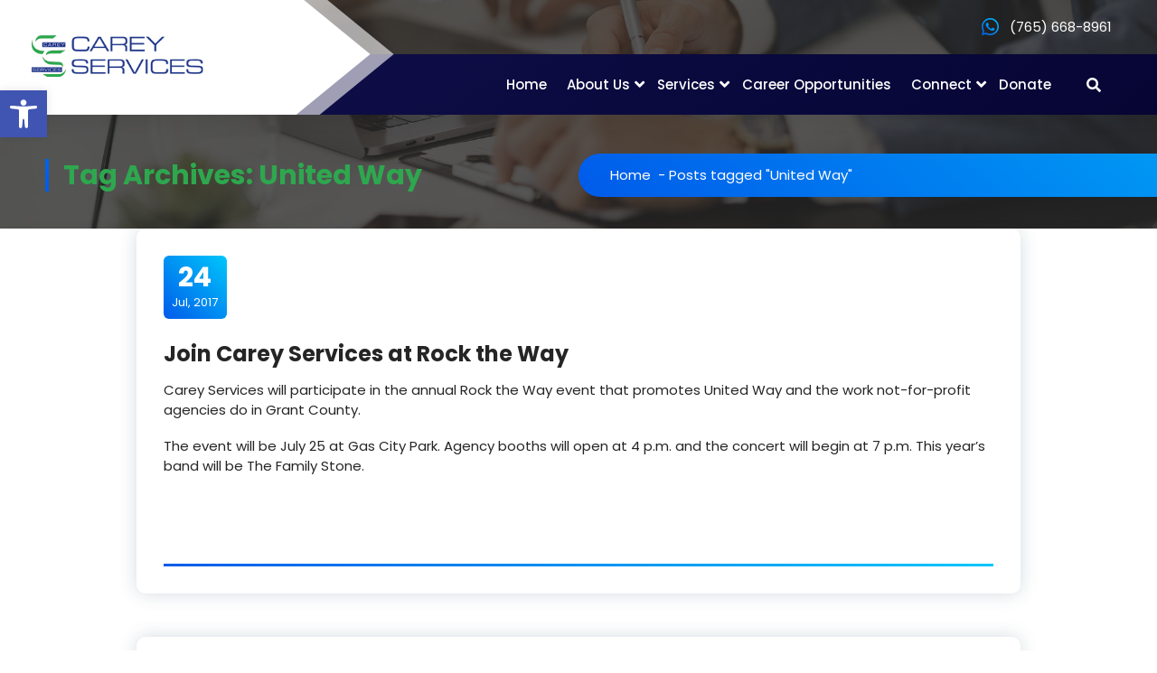

--- FILE ---
content_type: text/javascript
request_url: https://www.careyservices.com/wp-content/plugins/wpvr-pro/admin/js/wpvr-public.js?ver=f8cf0f76c35cab77f29a16c7e6c8e1a2
body_size: 2815
content:
(function($) {
  'use strict';
  var owl;
  /**
   * All of the code for your public-facing JavaScript source
   * should reside in this file.
   *
   * Note: It has been assumed you will write jQuery code here, so the
   * $ function reference has been prepared for usage within the scope
   * of this function.
   *
   * This enables you to define handlers, for when the DOM is ready:
   *
   * $(function() {
   *
   * });
   *
   * When the window is loaded:
   *
   * $( window ).load(function() {
   *
   * });
   *
   * ...and/or other possibilities.
   *
   * Ideally, it is not considered best practise to attach more than a
   * single DOM-ready or window-load handler for a particular page.
   * Although scripts in the WordPress core, Plugins and Themes may be
   * practising this, we should strive to set a better example in our own work.
   */
  // var owl;
  $(document).ready(function () {

    // Hide the VR mode title initially
    $(".vr-mode-title").hide();

    $('.wpvr-cardboard').each(function () {
      let $container = $(this);
      let thiscar = $container.find('.vrowl-carousel');
      let nextBtn = $container.find('.wpvr_slider_nav .owl-next');
      let prevBtn = $container.find('.wpvr_slider_nav .owl-prev');

      // Initialize Owl Carousel with autoWidth enabled
      let owl = thiscar.owlCarousel({
        margin: 18,
        autoWidth: false, // Automatically adjust item width based on content
        items: 5,
        responsive: {
          0: {
            items: 1
          },
          480: {
            items: 2
          },
          768: {
            items: 3
          },
          1024: {
            items: 4
          },
          1200: {
            items: 5
          }
        }
      });


      // Navigation buttons: next and previous
      nextBtn.on('click', function () {
        owl.trigger('next.owl.carousel');
      });

      prevBtn.on('click', function () {
        owl.trigger('prev.owl.carousel');
      });

      // Handle clicked item styling and default selection
      thiscar.on('initialized.owl.carousel refreshed.owl.carousel', function () {
        let owlItems = thiscar.find('.owl-item');

        // If no item is marked clicked, set the first one
        if (owlItems.length > 0 && !owlItems.hasClass('clicked')) {
          owlItems.removeClass('clicked');
          owlItems.first().addClass('clicked');
        }

        // Add click event to mark selected item
        owlItems.off('click').on('click', function () {
          owlItems.removeClass('clicked');
          $(this).addClass('clicked');
        });
      });

      // Manually trigger the initialized event after initial setup
      thiscar.trigger('initialized.owl.carousel');

      // Refresh carousel after a short delay to fix layout issues
      setTimeout(function () {
        owl.trigger('refresh.owl.carousel');
      }, 100);
    });
  });


  $('.customNextBtn').on('click', function() {
    owl.trigger('next.owl.carousel');
  });

  // With this (also fixing the method call)
  $('.owl-prev').on('click', function() {
    owl.trigger.prev();
  });

  // With this (also fixing the method call)
  $('.owl-next').on('click', function() {
    owl.trigger.next();
  });


  $(document).on('click', '.scene-navigation-list', function () {
    var sceneId = $(this).attr('scene_id');

    // Remove previous 'active' class from nav items and add to the clicked one
    $('.scene-navigation-list').removeClass('active');
    $(this).addClass('active');

    // Remove 'clicked' from all owl-items
    $('.owl-item').removeClass('clicked');

    // Find the <img> with id like 'sceneId_gallery_...' and then go up to its .owl-item
    var selector = 'img.scctrl[id^="' + sceneId + '_gallery_"]';

    $(selector).closest('.owl-item').addClass('clicked');
  });

})(jQuery);


function wpvrhotspot(hotSpotDiv, hotspotData) {
  let args = hotspotData.on_click_content;
  if(args){
    var target = hotSpotDiv.target;
    var idgetter = jQuery(target).parent().parent().attr('id');
    var pano_id = idgetter.replace('pano','');

    var music = jQuery('#vrAudio'+pano_id).attr('data-autoplay');
    var player = jQuery('#audio_control'+pano_id).attr('data-play');
    if (music == "on") {
      jQuery('#vrAudio'+pano_id).get(0).pause();
      jQuery('.wpvrvolumeicon'+pano_id).removeClass('fas fa-volume-up');
      jQuery('.wpvrvolumeicon'+pano_id).addClass('fas fa-volume-mute');
    }
    else {
      if (player == 'on') {
        jQuery('#vrAudio'+pano_id).get(0).pause();
        jQuery('.wpvrvolumeicon'+pano_id).removeClass('fas fa-volume-up');
        jQuery('.wpvrvolumeicon'+pano_id).addClass('fas fa-volume-mute');
      }
    }

    var argst = args.replace(/\\/g, '');
    jQuery(document).ready(function($) {
      var div = document.createElement('div');
      div.innerHTML = argst.trim();
      if ($(div).find('.fluentform').length) {
        var id = $(div).find('.fluentform form').attr('data-form_id');
        var form_class = '.fluentform_wrapper_' + id + ':first';
        $(hotSpotDiv.target).parent().siblings('.wpvr-hotspot-tweak-contents-wrapper').find('.ff-message-success, .ff-errors-in-stack').show();
        $(hotSpotDiv.target).parent().siblings('.wpvr-hotspot-tweak-contents-wrapper').find('.fluentform').hide();
        $(hotSpotDiv.target).parent().siblings('.wpvr-hotspot-tweak-contents-wrapper').find(form_class).show();
        $(hotSpotDiv.target).parent().siblings('.wpvr-hotspot-tweak-contents-wrapper').fadeToggle();
        $(div).find('.fluentform').show();
      } else {
        $(hotSpotDiv.target).parent().siblings(".custom-ifram-wrapper").find('.custom-ifram').html(argst);
        $(hotSpotDiv.target).parent().siblings(".custom-ifram-wrapper").fadeToggle();

        //------add to cart button------//
        $('.wpvr-product-container p.add_to_cart_inline a.button').wrap('<span class="wpvr-cart-wrap"></span>');
        $('.wpvr-product-container p.add_to_cart_inline a.button').attr("target", "_blank");
      }

      $(hotSpotDiv.target).parent().parent(".pano-wrap").toggleClass("show-modal");

      // Registrations for The Events Calendar – Event Registration Plugin shortcode support
      if ($('.rtec').length && !$('.rtec').hasClass('rtec-initialized')) {
        rtecInit();
      }
    });
  }

  //analytics ajax request
  jQuery.ajax({
    url: wpvrAnalyticsObj.ajaxUrl,
    type: "POST",
    data: {
      action: "store_scene_hotspot_data",
      scene_id: hotspotData.scene_id,
      tour_id: hotspotData.tour_id,
      type: 'hotspot',
      hotspot_id: hotspotData.hotspot_id || "",
      user_agent: navigator.userAgent,
      device_type: getDeviceType() || "desktop",
      nonce: wpvrAnalyticsObj.nonce,
      session_id: wpvrAnalyticsObj.session_id,
    },
    success: function (response) {
    },
    error: function (error) {
    }
  });
}

function wpvrtooltip(hotSpotDiv, args) {
  hotSpotDiv.classList.add('custom-tooltip');
  var p = document.createElement('p');
  args = args.replace(/\\/g, "");
  p.innerHTML = args;
  hotSpotDiv.appendChild(p);
  p.style.marginLeft = -(p.scrollWidth - hotSpotDiv.offsetWidth) / 2 + 'px';
  p.style.marginTop = -p.scrollHeight - 12 + 'px';
}

jQuery(document).ready(function($) {

  $(".cross").on("click", function(e) {
    e.preventDefault();

    var pano_id = $(this).attr('data-id');

    $(this).parent('.wpvr-hotspot-tweak-contents-wrapper').find('.ff-message-success, .ff-errors-in-stack').hide();
    $(this).parent('.wpvr-hotspot-tweak-contents-wrapper').fadeOut();
    $(this).parent(".custom-ifram-wrapper").fadeOut();
    $(this).parents(".pano-wrap").removeClass("show-modal");

    $('.vr-iframe').attr('src', '');
    if ($('#wpvr-video').length != 0) {
      $('#wpvr-video').get(0).pause();
    }
  });
  $(".elementor-tab-title").on("click", function(e) {
    $('audio').each(function() {
      $(this).get(0).pause();
    });
  });
});

jQuery(document).ready(function($) {
  $('.cp-logo-ctrl').on('click', function() {
    $(this).toggleClass('show');
  });

  $('.vrbounce').on('click', function() {
    window.dispatchEvent(new Event('resize'));
  });
});

jQuery(document).ready(function($) {

  $('#player_audio').on('click', function() {

    if (this.paused == false) {
      this.pause();
      alert('music paused');
    } else {
      this.play();
      alert('music playing');
    }
  });

});


jQuery(document).ready(function($) {
  // Check if the wpvr_public object exists
  if (typeof wpvr_public != "undefined") {
    var notice_active = wpvr_public.notice_active;
    var notice = wpvr_public.notice;

    // Check if notices are enabled
    if (notice_active == "true") {
      if (!$.cookie("wpvr_mobile_notice")) {
        if (/Android|webOS|iPhone|iPad|iPod|BlackBerry|IEMobile|Opera Mini/i.test(navigator.userAgent)) {
          if ($(".pano-wrap")[0]) {
            $('body').append("<div class='wpvr-mobile-notice'><p>" + notice + "</p> <span class='notice-close'><i class='fa fa-times'></i></span></div>");
          }
        }
      }
    }

    // Set up event handler using the recommended .on() method
    $('.wpvr-mobile-notice .notice-close').on('click', function() {
      $('.wpvr-mobile-notice').fadeOut();
      $.cookie('wpvr_mobile_notice', 'true');
    });
  }

});


/**
 * Determines the user's device type based on their user agent string.
 * @returns {string} Device type: "mobile", "tablet", or "desktop"
 */
function getDeviceType() {
  const userAgent = navigator.userAgent.toLowerCase();

  // Check for mobile devices first
  if (/mobile|android|iphone|ipod|blackberry|iemobile|opera mini/i.test(userAgent)) {
    return "mobile";
  }
  // Check for tablets (note that some tablets may also match mobile patterns)
  else if (/tablet|ipad/i.test(userAgent)) {
    return "tablet";
  }
  // Default to desktop for all other devices
  else {
    return "desktop";
  }
}